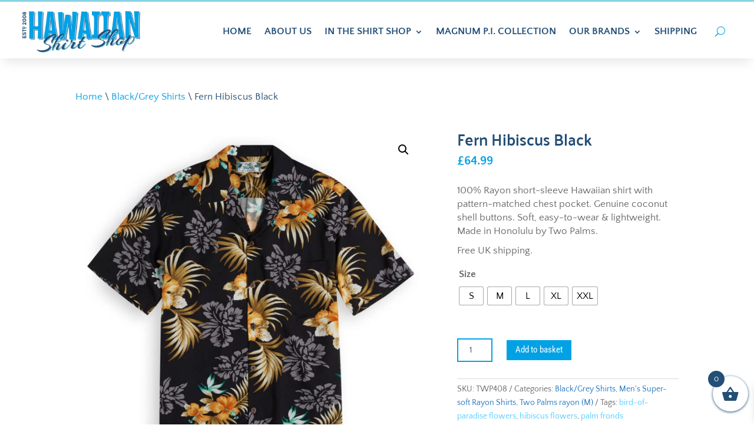

--- FILE ---
content_type: text/css
request_url: https://hawaiian-shirt-shop.co.uk/wp-content/themes/hawaiian-shirt-shop/style.css?ver=4.27.4
body_size: -51
content:
/*--------------------------------------------------------------------------------- Theme Name:   Hawaiian Shirt Shop Theme URI:    https://hawaiian-shirt-shop.co.uk Description:   Author:       Vivid Websites Author URI:   https://vividwebsites.co.uk Template:     Divi Version:      1.0.0 License:      GNU General Public License v2 or later License URI:  http://www.gnu.org/licenses/gpl-2.0.html------------------------------ ADDITIONAL CSS HERE ------------------------------*/

--- FILE ---
content_type: text/javascript
request_url: https://hawaiian-shirt-shop.co.uk/wp-content/plugins/divi-woocommerce-extended/includes/modules/WooProductsCarousel/dwe-woo-products-carousel.min.js?ver=1.0.1
body_size: 1265
content:
jQuery(document).ready(function(t){let e=t(window).width();function o(t){t.removeClass("dwe_arrows_top_left dwe_arrows_top_center dwe_arrows_top_right dwe_arrows_bottom_left dwe_arrows_bottom_center dwe_arrows_bottom_right dwe_arrows_outside dwe_arrows_inside")}t("body").find(".dwe_woo_products_carousel").length>0&&(t(".dwe_woo_products_carousel").find(".dwe_single_woo_product").each(function(){t(this).find(".dwe_single_woo_product_add_to_cart").hasClass("dwe_single_woo_product_add_to_cart_on_hover")&&!t(this).hasClass("dwe_product_lightbox_loader")&&(t(this).on("mouseenter",function(){if(t(this).closest(".dwe_woo_products_carousel_layout").hasClass("layout3")){let e=parseFloat(t(this).find(".add_to_cart_inline").innerHeight())+"px";if(t(this).find(".dwe_add_to_wishlist_button:not(.dwe_wishlist_button_on_image)").closest(".dwe_wishlist_button_wrapper").next(".add_to_cart_inline").length>0)t(this).find(".dwe_add_to_wishlist_button:not(.dwe_wishlist_button_on_image)").closest(".dwe_wishlist_button_wrapper").css("transform","translateY(-"+e+")"),t(this).find(".add_to_cart_inline").css("transform","translateY(0)");else if(t(this).find(".dwe_add_to_wishlist_button:not(.dwe_wishlist_button_on_image)").closest(".dwe_wishlist_button_wrapper").prev(".add_to_cart_inline").length>0){let o=parseFloat(t(this).find(".dwe_add_to_wishlist_button").innerHeight())+"px";t(this).find(".add_to_cart_inline").css("transform","translateY(-"+o+")")}else t(this).find(".add_to_cart_inline").css("transform","translateY(0)")}else{let s=parseFloat(t(this).find(".add_to_cart_inline").innerHeight())+10+"px";if(t(this).find(".dwe_single_woo_product_title").css("transform","translateY(-"+s+")"),t(this).find(".dwe_single_woo_product_price").css("transform","translateY(-"+s+")"),t(this).find(".dwe_single_woo_product_thumbnail").css("transform","translateY(-"+s+")"),t(this).find(".dwe_single_woo_product_star_rating").css("transform","translateY(-"+s+")"),t(this).find(".dwe_single_woo_product_quickview_wrapper").css("transform","translateY(-"+s+")"),t(this).find(".dwe_out_of_stock_wrapper").css("transform","translateY(-"+s+")"),t(this).find(".dwe_wishlist_button_wrapper").next(".add_to_cart_inline").length>0)t(this).find(".dwe_wishlist_button_wrapper").css("transform","translateY(-"+s+")"),t(this).find(".add_to_cart_inline").css("transform","translateY(0)");else if(t(this).find(".dwe_wishlist_button_wrapper").prev(".add_to_cart_inline").length>0){let i=parseFloat(t(this).find(".dwe_add_to_wishlist_button").innerHeight())+10+"px";t(this).find(".add_to_cart_inline").css("transform","translateY(-"+i+")")}else t(this).find(".add_to_cart_inline").css("transform","translateY(0)")}}),t(this).on("mouseleave",function(){t(this).find(".add_to_cart_inline").css("transform","translateY(100%)"),t(this).closest(".dwe_woo_products_carousel_layout").hasClass("layout3")||(t(this).find(".dwe_single_woo_product_title").css("transform","translateY(0)"),t(this).find(".dwe_single_woo_product_price").css("transform","translateY(0)"),t(this).find(".dwe_single_woo_product_thumbnail").css("transform","translateY(0)"),t(this).find(".dwe_single_woo_product_star_rating").css("transform","translateY(0)"),t(this).find(".dwe_single_woo_product_quickview_wrapper").css("transform","translateY(0)"),t(this).find(".dwe_out_of_stock_wrapper").css("transform","translateY(0)")),t(this).find(".dwe_add_to_wishlist_button:not(.dwe_wishlist_button_on_image)").closest(".dwe_wishlist_button_wrapper").next(".add_to_cart_inline").length>0&&t(this).find(".dwe_add_to_wishlist_button:not(.dwe_wishlist_button_on_image)").closest(".dwe_wishlist_button_wrapper").css("transform","translateY(0)")}))}),t("body").find(".dwe_woo_products_carousel").each(function(){let s=t(this).find(".dwe_woo_products_carousel_layout > .dwe_swiper_navigation"),i=s.data();i&&(e>980&&void 0!==i.arrows_desktop&&(o(s),s.addClass("dwe_arrows_"+i.arrows_desktop)),e<981&&void 0!==i.arrows_tablet&&(o(s),s.addClass("dwe_arrows_"+i.arrows_tablet)),e<768&&void 0!==i.arrows_phone&&(o(s),s.addClass("dwe_arrows_"+i.arrows_phone)))}),t(".dwe_woo_products_carousel").find(".dwe_single_woo_product_quickview").length>0&&t(".dwe_woo_products_carousel").on("click",".dwe_single_woo_product_quickview",function(e){e.preventDefault();let o=t(this),s=o.data();o.closest(".dwe_single_woo_product").addClass("dwe_product_lightbox_loader"),t.ajax({type:"POST",url:DiviWooCommerceExtendedWooProductsCarouselData.ajaxurl,data:{action:"dwe_get_product_page",dwe_product_popup_nonce:DiviWooCommerceExtendedWooProductsCarouselData.ajaxnonce,props:s},success:function(e){o.closest(".dwe_single_woo_product").removeClass("dwe_product_lightbox_loader");let s=o.closest(".dwe_woo_products_carousel").prop("class").match(/(dwe_woo_products_carousel\_[^\s]*)/)[0]+"_lightbox",i=t("body");t("body").hasClass("et-tb-has-template")&&(s.includes("_tb_header")?i=t("body").find("#page-container").find("#et-boc .et-l--header"):s.includes("_tb_body")?i=t("body").find("#page-container").find("#et-boc .et-l--body"):s.includes("_tb_footer")&&(i=t("body").find("#page-container").find("#et-boc .et-l--footer"))),t.magnificPopup.open({prependTo:i,preloader:!0,items:{src:t(e),type:"inline"},closeOnContentClick:!1,closeBtnInside:!1,mainClass:"dwe_product_lightbox woocommerce "+s}),t("body").find(".dwe_product_lightbox_gallery_carousel").length>0&&t("body").find(".dwe_product_lightbox_gallery_carousel").each(function(e){let o=t(this).prop("class").match(/(dwe_product_lightbox_gallery_carousel\_[^\s]*)/)[0];window[o+"_swiper"]=new Swiper("."+o+" .swiper-container",{slidesPerView:1,effect:"slide",spaceBetween:0,loop:!0,pagination:{el:"."+o+" .swiper-pagination",renderBullet:function(e,s){let i=t("."+o).find('.swiper-slide[data-swiper-slide-index="'+e+'"]').find(".dwe_product_gallery_image").data("thumb");return void 0!==i?'<li class="'+s+'"><img src="'+i+'" /></li>':""},clickable:!0},grabCursor:!1,autoHeight:!0}),t("."+o+" .swiper-container .swiper-slide-duplicate").removeClass("woocommerce-product-gallery__image").removeClass("woocommerce-product-gallery__image--placeholder"),t("body").find("."+o+" .dwe_swiper_pagination li:eq(0) img").on("load",function(){t(this).parents("li").click()}),t("body").find("."+o+" .swiper-slide img.wp-post-image").on("load",function(){t(this).parents(".swiper-wrapper").css("height",t(this).attr("height")).trigger("resize")})})},complete:function(){t.getScript(DiviWooCommerceExtendedWooProductsCarouselData.siteurl+"/wp-content/plugins/woocommerce/assets/js/frontend/add-to-cart-variation.js"),t.getScript(DiviWooCommerceExtendedWooProductsCarouselData.siteurl+"/wp-content/plugins/woocommerce/assets/js/frontend/add-to-cart.js")},error:function(){o.closest(".dwe_single_woo_product").removeClass("dwe_product_lightbox_loader")}})})),t(window).resize(function(){let e=t(window).width();t("body").find(".dwe_woo_products_carousel").length>0&&t("body").find(".dwe_woo_products_carousel").each(function(){let s=t(this).find(".dwe_woo_products_carousel_layout > .dwe_swiper_navigation"),i=s.data();i&&(e>980&&void 0!==i.arrows_desktop&&(o(s),s.addClass("dwe_arrows_"+i.arrows_desktop)),e<981&&void 0!==i.arrows_tablet&&(o(s),s.addClass("dwe_arrows_"+i.arrows_tablet)),e<768&&void 0!==i.arrows_phone&&(o(s),s.addClass("dwe_arrows_"+i.arrows_phone)))})})});

--- FILE ---
content_type: text/javascript
request_url: https://hawaiian-shirt-shop.co.uk/wp-content/plugins/divi-plus/includes/modules/Tabs/dipl-tabs-custom.min.js?ver=1.0.1
body_size: 484
content:
jQuery(function(t){function i(t){t.parents(".dipl_tabs").find(".et_pb_gallery").length>0&&t.parents(".dipl_tabs").find(".et_pb_gallery").each(function(){window.et_pb_gallery_init(jQuery(this))}),t.parents(".dipl_tabs").find(".dipl_masonry_gallery").length>0&&t.parents(".dipl_tabs").find(".dipl_masonry_gallery").each(function(){e(jQuery(this).find(".dipl_masonry_gallery_wrapper"),".dipl_masonry_gallery_item",".dipl_masonry_gallery_item",".dipl_masonry_gallery_item_gutter",!0)}),t.parents(".dipl_tabs").find(".el_masonry_gallery").length>0&&t.parents(".dipl_tabs").find(".el_masonry_gallery").each(function(){e(jQuery(this).find(".el_masonry_gallery_wrapper"),".el_masonry_gallery_item",".el_masonry_gallery_item",".el_masonry_gallery_item_gutter",!0)}),t.parents(".dipl_tabs").find(".dipl_woo_products_category_isotope_container").length>0&&t.parents(".dipl_tabs").find(".dipl_woo_products_category_isotope_container").each(function(){e(jQuery(this),".dipl_woo_products_category_isotope_item",".dipl_woo_products_category_isotope_item",".dipl_woo_products_category_isotope_item_gutter",!0)}),t.parents(".dipl_tabs").find(".dipl_woo_products_isotope_container").length>0&&t.parents(".dipl_tabs").find(".dipl_woo_products_isotope_container").each(function(){e(jQuery(this),".dipl_woo_products_isotope_item",".dipl_woo_products_isotope_item",".dipl_woo_products_isotope_item_gutter",!0)}),t.parents(".dipl_tabs").find(".dipl_testimonial_isotope_container").length>0&&e(t.parents(".dipl_tabs").find(".dipl_testimonial_isotope_container"),".dipl_testimonial_isotope_item"),t.parents(".dipl_tabs").find(".dipl_faq_masonry_container").length>0&&e(t.parents(".dipl_tabs").find(".dipl_faq_masonry_container"),".dipl_faq_page_schema_item")}function e(t="",i="",e="",a="",_=!1){if(""===t||""===i)return"";let s={};""!==e&&""!==a&&(s={columnWidth:e,gutter:a});let n=t.isotope({itemSelector:i,layoutMode:"masonry",percentPosition:!0,resize:!0,masonry:s});n.isotope("revealItemElements",t.find(i)),_&&n.imagesLoaded().progress(function(){n.isotope("layout"),n.isotope("reloadItems")})}t("body").find(".dipl_tabs").length>0&&t("body").find(".dipl_tabs").each(function(){"click"===t(this).find(".dipl_tab_wrapper").data("trigger")?t(this).find(".dipl_tab_wrapper .dipl_tabs_item_title").on("click",function(){if(t(this).hasClass("dipl_active_tab"))return!1;var e=parseInt(t(this).index())+1;t(this).addClass("dipl_active_tab").siblings().removeClass("dipl_active_tab"),t(this).parent().siblings(".dipl_tabs_content").find(".dipl_tabs_item:nth-child("+e+")").addClass("dipl_active_tab_content").siblings().removeClass("dipl_active_tab_content"),i(t(this))}):t(this).find(".dipl_tab_wrapper .dipl_tabs_item_title").on("mouseenter",function(e){var a=parseInt(t(this).index())+1;if(t(this).hasClass("dipl_active_tab"))return!1;t(this).addClass("dipl_active_tab").siblings().removeClass("dipl_active_tab"),t(this).parent().siblings(".dipl_tabs_content").find(".dipl_tabs_item:nth-child("+a+")").addClass("dipl_active_tab_content").siblings().removeClass("dipl_active_tab_content"),i(t(this))})}),t(document).ajaxSuccess(function(){t("body").find(".dipl_tabs").length>0&&t("body").find(".dipl_tabs").each(function(){"click"===t(this).find(".dipl_tab_wrapper").data("trigger")?t(this).find(".dipl_tab_wrapper .dipl_tabs_item_title").each(function(){let e="."+t(this).prop("class").match(/(dipl_tabs_item\_[^\s]*)/)[0];t("body").on("click",e,function(){if(t(this).hasClass("dipl_active_tab"))return!1;var e=parseInt(t(this).index())+1;t(this).addClass("dipl_active_tab").siblings().removeClass("dipl_active_tab"),t(this).parent().siblings(".dipl_tabs_content").find(".dipl_tabs_item:nth-child("+e+")").addClass("dipl_active_tab_content").siblings().removeClass("dipl_active_tab_content"),i(t(this))})}):t(this).find(".dipl_tab_wrapper .dipl_tabs_item_title").each(function(){let e="."+t(this).prop("class").match(/(dipl_tabs_item\_[^\s]*)/)[0];t("body").on("mouseenter",e,function(e){var a=parseInt(t(this).index())+1;if(t(this).hasClass("dipl_active_tab"))return!1;t(this).addClass("dipl_active_tab").siblings().removeClass("dipl_active_tab"),t(this).parent().siblings(".dipl_tabs_content").find(".dipl_tabs_item:nth-child("+a+")").addClass("dipl_active_tab_content").siblings().removeClass("dipl_active_tab_content"),i(t(this))})})})})});

--- FILE ---
content_type: text/javascript
request_url: https://hawaiian-shirt-shop.co.uk/wp-content/plugins/divi-woocommerce-extended/scripts/frontend-bundle.min.js?ver=1.3.1
body_size: 3906
content:
!function(e){var t={};function n(i){if(t[i])return t[i].exports;var r=t[i]={i,l:!1,exports:{}};return e[i].call(r.exports,r,r.exports,n),r.l=!0,r.exports}n.m=e,n.c=t,n.d=function(e,t,i){n.o(e,t)||Object.defineProperty(e,t,{configurable:!1,enumerable:!0,get:i})},n.n=function(e){var t=e&&e.__esModule?function(){return e.default}:function(){return e};return n.d(t,"a",t),t},n.o=function(e,t){return Object.prototype.hasOwnProperty.call(e,t)},n.p="/",n(n.s=31)}([,function(e,t,n){"use strict";function i(e,t,n){return t in e?Object.defineProperty(e,t,{value:n,enumerable:!0,configurable:!0,writable:!0}):e[t]=n,e}function r(e,t){for(var n=0;n<t.length;n++){var i=t[n];i.enumerable=i.enumerable||!1,i.configurable=!0,"value"in i&&(i.writable=!0),Object.defineProperty(e,i.key,i)}}Object.defineProperty(t,"__esModule",{value:!0});var a=function(){function e(){!function(e,t){if(!(e instanceof t))throw new TypeError("Cannot call a class as a function")}(this,e)}var t,n,a;return t=e,a=[{key:"getResponsiveValues",value:function(t,n){var i=arguments.length>2&&void 0!==arguments[2]?arguments[2]:"",r=arguments.length>3&&void 0!==arguments[3]&&arguments[3],a={desktop:i,tablet:i,phone:i};return a.desktop=e.getAnyValue(t,n,"desktop",i,r),e.isResponsiveEnabled(t,n)&&(a.tablet=e.getAnyValue(t,n,"tablet",i,r),a.phone=e.getAnyValue(t,n,"phone",i,r)),a}},{key:"getHoverValue",value:function(t,n){var i="";return e.isHoverEnabled(t,n)&&t[n+"__hover"]&&(i=t[n+"__hover"]),i}},{key:"getMarginPaddingCss",value:function(t,n){var i=arguments.length>2&&void 0!==arguments[2]?arguments[2]:"margin",r=arguments.length>3&&void 0!==arguments[3]&&arguments[3];if(arguments.length>4&&void 0!==arguments[4]&&arguments[4]){var a=e.getHoverValue(t,n);return e.processMarginPaddingStyle(a,i,r)}var o=window.ET_Builder.API.Utils._,l=e.getResponsiveValues(t,n),d={};return o.isEmpty(l)||(d.desktop=e.processMarginPaddingStyle(l.desktop,i,r),d.tablet=e.processMarginPaddingStyle(l.tablet,i,r),d.phone=e.processMarginPaddingStyle(l.phone,i,r)),d}},{key:"processMarginPaddingStyle",value:function(t){var n=arguments.length>1&&void 0!==arguments[1]?arguments[1]:"margin",i=arguments.length>2&&void 0!==arguments[2]&&arguments[2],r="",a=t.split("|"),o=window.ET_Builder.API.Utils._;if(!o.isEmpty(a)){var l="";a=a.map(o.trim);o.forEach(["top","right","bottom","left"],function(t,r){if(a[r]&&""!==a[r]){var o=i?" !important":"";l+=n+"-"+t+":"+e.processMarginPaddingValue(a[r],n)+o+";"}}),r+=o.trimEnd(l)}return r}},{key:"processMarginPaddingValue",value:function(e){var t=arguments.length>1&&void 0!==arguments[1]?arguments[1]:"";e=window.ET_Builder.API.Utils._.trim(e);var n=parseFloat(e),i=e.replace(n,""),r="";return""!==t&&-1!=={margin:["auto","inherit","initial","unset"],padding:["inherit","initial","unset"]}[t].indexOf(e)?r=e:(""===i&&(i="px"),r=n+i),r}},{key:"getGradient",value:function(e){var t=window.ET_Builder.API.Utils._,n={gradientType:"linear",direction:"180deg",radialDirection:"center",startColor:"#2b87da",endColor:"#29c4a9",startPosition:"0%",endPosition:"100%",repeating:"off"};if(window.ETBuilderBackend.builderVersion>="4.16.0"&&(n.stops="#2b87da 0%|#29c4a9 100%"),t.forEach(e,function(e,i){""===e||t.isUndefined(e)||(n[i]=e)}),window.ETBuilderBackend.builderVersion>="4.16.0"){var i=n.stops;i=i.replace(/\|/g,", ");var r="linear",a=n.direction;switch(n.gradientType){case"conic":r="conic",a="from "+n.direction;break;case"elliptical":r="radial",a="ellipse at "+n.radialDirection;break;case"radial":case"circular":r="radial",a="circle at "+n.radialDirection;break;case"linear":default:r="linear",a=n.direction}return"on"===n.repeating&&(r="repeating-"+r),r+"-gradient( "+a+", "+i+" )"}var o="linear"===n.gradientType||""===n.gradientType?n.direction:"circle at "+n.radialDirection;return n.gradientType+"-gradient( "+o+", "+n.startColor+" "+n.startPosition+", "+n.endColor+" "+n.endPosition+" )"}},{key:"get",value:function(e,t){var n=arguments.length>2&&void 0!==arguments[2]?arguments[2]:"desktop",i=arguments.length>3&&void 0!==arguments[3]?arguments[3]:"",r=window.ET_Builder.API.Utils._,a=t+("desktop"!==n?"_"+n:"");return r.isUndefined(e[a])||""===e[a]?i:e[a]}},{key:"getDefaultValue",value:function(t,n){var i=arguments.length>2&&void 0!==arguments[2]?arguments[2]:"desktop",r=arguments.length>3&&void 0!==arguments[3]?arguments[3]:"";if("desktop"===i)return r;var a=e.get(t,n,"desktop",r);if("tablet"===i)return a;var o=e.get(t,n,"tablet",a);return"phone"===i?o:r}},{key:"getAnyValue",value:function(t,n){var i=arguments.length>2&&void 0!==arguments[2]?arguments[2]:"desktop",r=arguments.length>3&&void 0!==arguments[3]?arguments[3]:"",a=arguments.length>4&&void 0!==arguments[4]&&arguments[4],o=e.get(t,n,i,""),l=e.getDefaultValue(t,n,i,r);return a?""!==o?o:l:o===l?"":o}},{key:"getInheritedValue",value:function(e,t,n,r){var a,o=arguments.length>4&&void 0!==arguments[4]?arguments[4]:"",l=window.ET_Builder.API.Utils._,d=o,s=(i(a={},r+"_color",r+"_enable_color"),i(a,r+"_use_color_gradient",r+"_enable_use_color_gradient"),i(a,r+"_image",r+"_enable_image"),a),_={desktop:[""],hover:["__hover",""],tablet:["_tablet",""],phone:["_phone","_tablet",""]};if(""===(l.isUndefined(s[t])?"":s[t])||l.isUndefined(_[n]))return d;d="";var u=!0,c=!1,g=void 0;try{for(var f,p=_[n].values()[Symbol.iterator]();!(u=(f=p.next()).done);u=!0){var v=f.value;if(r+"_color"===t||r+"_image"===t){var y=t.replace(r+"_",""),h=l.isUndefined(e[r+"_enable_"+y+v])?"":e[r+"_enable_"+y+v],b=l.isUndefined(e[r+"_"+y+v])?"":e[r+"_"+y+v],m="off"!==h;if(""!==b&&m){d=b;break}if(!m){d="";break}}else if(r+"_use_color_gradient"===t){d="off";var k=i({},r+"_use_color_gradient",{value:r+"_use_color_gradient"+v,start:r+"_color_gradient_start"+v,end:r+"_color_gradient_end"+v,stops:r+"_color_gradient_stops"+v}),V=l.isUndefined(k[t].value)?"":k[t].value,w=l.isUndefined(k[t].start)?"":k[t].start,E=l.isUndefined(k[t].end)?"":k[t].end,A=l.isUndefined(k[t].stops)?"":k[t].stops,P=l.isUndefined(e[V])?"off":e[V],U=l.isUndefined(e[w])?"#2b87da":e[w],T=l.isUndefined(e[E])?"#29c4a9":e[E],I="off"!==P;if((""!==(l.isUndefined(e[A])?"#2b87da 0%|#29c4a9 100%":e[A])||""!==U||""!==T)&&I){d="on";break}if(!I){d="off";break}}}}catch(e){c=!0,g=e}finally{try{u||null==p.return||p.return()}finally{if(c)throw g}}return d}},{key:"getHoverRawValue",value:function(e,t){var n=arguments.length>2&&void 0!==arguments[2]?arguments[2]:"";return window.ET_Builder.API.Utils._.isUndefined(e[t+"__hover"])?n:e[t+"__hover"]}},{key:"isHoverEnabled",value:function(e,t){var n=window.ET_Builder.API.Utils._;return!(n.isEmpty(e[t+"__hover_enabled"])||!n.isString(e[t+"__hover_enabled"]))&&!!e[t+"__hover_enabled"].startsWith("on")}},{key:"isResponsiveEnabled",value:function(e,t){var n=window.ET_Builder.API.Utils._;return!(n.isEmpty(e[t+"_last_edited"])||!n.isString(e[t+"_last_edited"]))&&!!e[t+"_last_edited"].startsWith("on")}},{key:"generateBackgroundCss",value:function(t,n,i){var r=window.ET_Builder.API.Utils._,a=i.normal,o={};r.forEach(a,function(i,a){var o=i;r.isArray(i)&&(o=i.join(","));var l=a,d="",s="",_="",u={desktop:!1,tablet:!1,phone:!1},c=!0,g=!1,f=void 0;try{for(var p,v=["desktop","tablet","phone"].values()[Symbol.iterator]();!(c=(p=v.next()).done);c=!0){var y=p.value,h="",b="",m="",k=!1,V=!1,w=!1,E=!1,A=!1,P=[],U="off",T="desktop"===y;if(T||e.isResponsiveEnabled(n,l+"_color")){var I=e.getInheritedValue(n,l+"_use_color_gradient",y,l);if("on"===I){U=e.getAnyValue(n,l+"_color_gradient_overlays_image",y,"",!0);var R={startColor:e.getAnyValue(n,l+"_color_gradient_start",y,"",!0),endColor:e.getAnyValue(n,l+"_color_gradient_end",y,"",!0),gradientType:e.getAnyValue(n,l+"_color_gradient_type",y,"",!0),direction:e.getAnyValue(n,l+"_color_gradient_direction",y,"",!0),radialDirection:e.getAnyValue(n,l+"_color_gradient_direction_radial",y,"",!0),startPosition:e.getAnyValue(n,l+"_color_gradient_start_position",y,"",!0),endPosition:e.getAnyValue(n,l+"_color_gradient_end_position",y,"",!0),stops:e.getAnyValue(n,l+"_color_gradient_stops",y,"",!0),repeating:e.getAnyValue(n,l+"_color_gradient_repeat",y,"",!0)},j=e.getGradient(R);k=!0,P.push(j)}else"off"===I&&(E=!0);var H=e.getInheritedValue(n,l+"_image",y,l),x=""!==H;if(u[y]=x,x){V=!0;var B=!0;T||(B="tablet"===y?u.desktop:u.tablet);var C=e.getAnyValue(n,l+"_size",y,"",!B);""!==C&&(h+="background-size: "+C+";");var D=e.getAnyValue(n,l+"_position",y,"",!B);""!==D&&(h+="background-position: "+D.replace("_"," ")+";");var M=e.getAnyValue(n,l+"_repeat",y,"",!B);""!==M&&(h+="background-repeat: "+M+";");var S=e.getAnyValue(n,l+"_blend",y,"",!B),O=e.getAnyValue(n,l+"_blend",y,"",!0);""!==O&&(""!==S&&(h+="background-blend-mode: "+S+";"),k&&V&&"normal"!==O&&(w=!0,h+="background-color: initial;",b="initial"),_=S),P.push("url("+H+")")}else""===H&&(""!==_&&(h+="background-blend-mode: normal;",_=""),A=!0);if(r.isEmpty(P)?!T&&E&&A&&(m="initial",h+="background-image: initial !important;"):("on"!==U&&(P=P.reverse()),d!==(m=P.join(", "))&&(h+="background-image: "+m+" !important;")),d=m,!w){var z="off"!==e.getInheritedValue(n,l+"_enable_color",y,l)||T?"":"initial";""!==e.getInheritedValue(n,l+"_color",y,l)&&(z=e.getInheritedValue(n,l+"_color",y,l)),b=z,""!==z&&s!==z&&(h+="background-color: "+z+";")}s=b,""!==h&&t.push([{selector:"".concat(o),declaration:"".concat(h),device:"".concat(y)}])}}}catch(e){g=!0,f=e}finally{try{c||null==v.return||v.return()}finally{if(g)throw f}}}),i.hover?o=i.hover:(o=i.normal,r.forEach(o,function(e,t){r.isArray(e)?(r.forEach(e,function(t,n){e[n]=t+":hover"}),o[t]=e):o[t]=e+":hover"})),r.forEach(o,function(i,a){var o=i;r.isArray(i)&&(o=i.join(","));var l=a,d=e.getAnyValue(n,l+"_color_gradient_overlays_image","desktop","off",!0),s={startColor:e.getAnyValue(n,l+"_color_gradient_start","desktop","",!0),endColor:e.getAnyValue(n,l+"_color_gradient_end","desktop","",!0),gradientType:e.getAnyValue(n,l+"_color_gradient_type","desktop","",!0),linearDirection:e.getAnyValue(n,l+"_color_gradient_direction","desktop","",!0),radialDirection:e.getAnyValue(n,l+"_color_gradient_direction_radial","desktop","",!0),startPosition:e.getAnyValue(n,l+"_color_gradient_start_position","desktop","",!0),endPosition:e.getAnyValue(n,l+"_color_gradient_end_position","desktop","",!0),stops:e.getAnyValue(n,l+"_color_gradient_stops","desktop","",!0),repeating:e.getAnyValue(n,l+"_color_gradient_repeat","desktop","",!0)};if(e.isHoverEnabled(n,l+"_color")){var _=[],u="",c=!1,g=!1,f=!1,p=!1,v=!1,y="off",h=e.getInheritedValue(n,l+"_use_color_gradient","hover",l);if("on"===h){var b=s.gradientType,m=s.linearDirection,k=s.radialDirection,V=s.startColor,w=s.endColor,E=s.startPosition,A=s.endPosition,P=s.stops,U=s.repeating,T=e.getHoverRawValue(n,l+"_color_gradient_type",b),I=e.getHoverRawValue(n,l+"_color_gradient_direction",m),R=e.getHoverRawValue(n,l+"_color_gradient_direction_radial",k),j=e.getHoverRawValue(n,l+"_color_gradient_start",V),H=e.getHoverRawValue(n,l+"_color_gradient_end",w),x=e.getHoverRawValue(n,l+"_color_gradient_start_position",E),B=e.getHoverRawValue(n,l+"_color_gradient_end_position",A),C=e.getHoverRawValue(n,l+"_color_gradient_stops",P),D=e.getHoverRawValue(n,l+"_color_gradient_repeat",U),M={startColor:""!==j?j:V,endColor:""!==H?H:w,gradientType:""!==T?T:b,linearDirection:""!==I?I:m,radialDirection:""!==R?R:k,startPosition:""!==x?x:E,endPosition:""!==B?B:A,stops:""!==C?C:P,repeating:""!==D?D:U};y=e.getHoverRawValue(n,l+"_color_gradient_overlays_image",d);var S=e.getGradient(M);c=!0,_.push(S)}else"off"===h&&(p=!0);var O=e.getInheritedValue(n,l+"_image","hover",l);if(""!==O&&null!==O){g=!0;var z=e.getHoverRawValue(n,l+"_size"),G=r.isUndefined(n[l+"_size"])?"":n[l+"_size"],Q=z===G;r.isEmpty(z)&&!r.isEmpty(G)&&(z=G),r.isEmpty(z)||Q||(u+="background-size: "+z+";");var W=e.getHoverRawValue(n,l+"_position"),q=r.isUndefined(n[l+"_position"])?"":n[l+"_position"],F=W===q;r.isEmpty(W)&&!r.isEmpty(q)&&(W=q),r.isEmpty(W)||F||(u+="background-position: "+W.replace("_"," ")+";");var L=e.getHoverRawValue(n,l+"_repeat"),J=r.isUndefined(n[l+"_repeat"])?"":n[l+"_repeat"],K=L===J;r.isEmpty(L)&&!r.isEmpty(J)&&(L=J),r.isEmpty(L)||K||(u+="background-repeat: "+L+";");var N=e.getHoverRawValue(n,l+"_blend"),X=r.isUndefined(n[l+"_blend"])?"":n[l+"_blend"],Y=N===X;r.isEmpty(N)&&!r.isEmpty(X)&&(N=X),r.isEmpty(N)||(Y||(u+="background-blend-mode: "+N+";"),c&&g&&"normal"!==N&&(f=!0,u+="background-color: initial !important;")),_.push("url("+O+")")}else""===O&&(v=!0);if(r.isEmpty(_)?p&&v&&(u+="background-image: initial !important;"):("on"!==y&&(_=_.reverse()),u+="background-image: "+_.join(", ")+" !important;"),!f){var Z=e.getInheritedValue(n,l+"_color","hover",l);""!==(Z=""!==Z?Z:"transparent")&&(u+="background-color: "+Z+" !important; ")}""!==u&&t.push([{selector:"".concat(o),declaration:"".concat(u),device:"".concat("hover")}])}})}}],(n=null)&&r(t.prototype,n),a&&r(t,a),e}();t.default=a},,function(e,t){},function(e,t){},function(e,t){},function(e,t){},function(e,t){},function(e,t){},function(e,t){},function(e,t){},,,,,,,,,,,,,,,,,,,,,function(e,t,n){n(32),n(7),n(6),n(8),n(10),n(3),n(9),n(4),n(5),n(33),n(34),n(1),e.exports=n(35)},function(e,t){},function(e,t){},function(e,t){jQuery(function(e){})},function(e,t){jQuery(function(e){n(),e("body").on("click",".el_divi_meta_fields_toggle_field",function(){1==e(this).prop("checked")?e(this).val("on"):e(this).val("off")});var t="#dwe_wtm_tab_"+e("#dwe_wtm_tab_level").val();function n(){e(".el_divi_meta_fields_dropdown2").each(function(){var t=e(this).find("select").data("object"),n="Search for a "+t;e(this).find("select").select2({ajax:{url:dwe_meta_box_ajax_object.ajaxurl,dataType:"json",delay:250,data:function(e){return{q:e.term,security:dwe_meta_box_ajax_object.ajax_nonce,level:t,action:"get_select2_options"}},processResults:function(t){var n=[];return t&&e.each(t,function(e,t){n.push({id:t[0],text:t[1]})}),{results:n}},cache:!0},placeholder:n,minimumInputLength:3})})}e(".dwe_wtm_tab_level_field").each(function(){e(this).find(t).length>0?e(this).parents(".el_divi_meta_fields").fadeIn("fast"):e(this).parents(".el_divi_meta_fields").fadeOut("fast")}),e("#dwe_wtm_tab_level").on("change",function(){var t="#dwe_wtm_tab_"+e(this).val();e(".dwe_wtm_tab_level_field").each(function(){e(this).find(t).length>0?e(this).parents(".el_divi_meta_fields").fadeIn("fast"):e(this).parents(".el_divi_meta_fields").fadeOut("fast")}),n()})})}]);